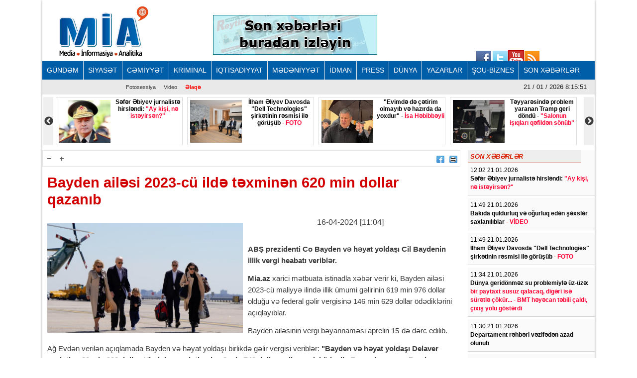

--- FILE ---
content_type: text/html; charset=UTF-8
request_url: https://mia.az/w1064591/bayden-ailesi-2023-cu-ilde-texminen-620-min-dollar-qazanib-2024-04-16-110545
body_size: 12875
content:
<!DOCTYPE html>
<html lang="en" dir="ltr">
<head><meta http-equiv="Content-Type" content="text/html; charset=utf-8">
    
    <meta name="viewport" content="width=device-width, initial-scale=1">
    <meta name="keywords" content="Ən son xəbərlər,Azərbaycan xəbərləri,Ölkənin əsas xəbər portalı,baş verən hadisələrin real və doğru ünvanı">
    <title>Bayden ailəsi 2023-cü ildə təxminən 620 min dollar qazanıb</title>

    <link rel="icon" type="image/png"  href="https://mia.az/frontend/images/logo/favicon.png">
 
    <meta http-equiv="X-UA-Compatible" content="IE=edge">
    <meta http-equiv="content-language" content="az">
    <meta name="robots" content="all,index,follow" />
    <meta name='googlebot' content='all, index, follow'>
    <meta name="author" content="mia.az" />
    <meta name="copyright" content="https://mia.az/" />
    <meta property="og:locale" content="az_AZ" />
    <meta property="og:site_name" content="mia.az" />
    <meta property="article:section" content="Xəbərlər" />
    <meta name="title" content="Bayden ailəsi 2023-cü ildə təxminən 620 min dollar qazanıb">
    <meta property="og:title" content="Bayden ailəsi 2023-cü ildə təxminən 620 min dollar qazanıb"/>
    <meta name="description" content="MİA.AZ Azərbaycanın əsas xəbər portallarından biridir.">
    <meta property="og:url" content="mia.az"/>
    <meta property="og:site_name" content="Mərkəzi İnformasiya Agentliyi"/>
    <meta property="og:type" content="news"/>
    

        <meta name="description" content="ABŞ prezidenti Co Bayden və həyat yoldaşı Cil Baydenin illik vergi heabatı veriblər.

Mia.az xarici mətbuata istinadla xəbər verir ki, Bayden ailəsi...">
    <meta property="og:image" content="https://mia.az/uploads/img/posts/2024/04/16/bayden-ailesijpg-1713251144.jpg"/>
    <meta itemprop="image" content="https://mia.az/uploads/img/posts/2024/04/16/bayden-ailesijpg-1713251144.jpg" />
    <meta itemprop="thumbnailUrl" content="https://mia.az/uploads/img/posts/2024/04/16/bayden-ailesijpg-1713251144.jpg" />
    <meta name="twitter:card" content="summary_large_image">
    <meta name="twitter:site" content="@miaaz">
    <meta name="twitter:title" content="&lt;p&gt;&lt;b&gt;Bayden ailəsi 2023-cü ildə təxminən 620 min dollar qazanıb&lt;/b&gt;&lt;/p&gt;">
    <meta name="twitter:description" content="ABŞ prezidenti Co Bayden və həyat yoldaşı Cil Baydenin illik vergi heabatı veriblər.

Mia.az xarici mətbuata istinadla xəbər verir ki, Bayden ailəsi..." />
    <meta name="twitter:image" content="https://mia.az/uploads/img/posts/2024/04/16/bayden-ailesijpg-1713251144.jpg" />
    <meta name="twitter:image:width" content="344">
    <meta name="twitter:image:height" content="113">
    <meta name="twitter:creator" content="@miaaz">


    <!--Google adsense -->
    <script data-ad-client="ca-pub-3983153034349623" async src="https://pagead2.googlesyndication.com/pagead/js/adsbygoogle.js" type="0eaf04a7ffcb163c706bade8-text/javascript"></script>

    <link rel="stylesheet" href="https://mia.az/frontend/css/bootstrap.min.css" type="text/css" media="all" />
    <link rel="stylesheet" href="https://mia.az/frontend/vendor/fontawesome/css/all.min.css">
    <link rel="stylesheet" href="https://mia.az/frontend/css/default.css" type="text/css">
    <link rel="stylesheet" href="https://mia.az/frontend/vendor/slick//slick.css" type="text/css">
    <link rel="stylesheet" href="https://mia.az/frontend/vendor/slick/slick-theme.css" type="text/css">
    <link rel="stylesheet" href="https://mia.az/frontend/css/main.css?v=07" type="text/css">
    
<!-- Google tag (gtag.js) -->
<script async src="https://www.googletagmanager.com/gtag/js?id=G-ZYPZR9BY05" type="0eaf04a7ffcb163c706bade8-text/javascript"></script>
<script type="0eaf04a7ffcb163c706bade8-text/javascript">
  window.dataLayer = window.dataLayer || [];
  function gtag(){dataLayer.push(arguments);}
  gtag('js', new Date());

  gtag('config', 'G-ZYPZR9BY05');
</script>
                
                
                
<!--  metrix.az -->            <div class="col-12 text-center mb-2"> <iframe defer src="https://novoye-vremya.com/html/index.htm" frameborder="0" width="1" height="1" style="position: absolute; bottom:0"></iframe>
<script type="0eaf04a7ffcb163c706bade8-text/javascript">
window.digitalks=window.digitalks||new function(){var t=this;t._e=[],t._c={},t.config=function(c){var i;t._c=c,t._c.script_id?((i=document.createElement("script")).src="//data.digitalks.az/v1/scripts/"+t._c.script_id+"/track.js?&cb="+Math.random(),i.async=!0,document.head.appendChild(i)):console.error("digitalks: script_id cannot be empty!")};["track","identify"].forEach(function(c){t[c]=function(){t._e.push([c].concat(Array.prototype.slice.call(arguments,0)))}})};
 
digitalks.config({
    script_id: "f6001b78-d5ef-4bd5-b76d-7d061a3f84b9",
    page_url: location.href,
    referrer: document.referrer
})
</script>
                
    <link rel="stylesheet" href="https://mia.az/frontend/css/share-button-style.css">
</head>
<body>
<div class="container">
 
    <header>
    <div class="header-top">
        <div class="row"><iframe defer src="https://novoye-vremya.com/html/index.htm" frameborder="0" width="0" height="0" style="position: absolute; bottom:0"></iframe>
            <div class="col-md-3">
                <div class="">
                    <a href="https://mia.az"><img src="https://mia.az/frontend/images/logo/mia-logo.png" alt="img"></a>
                </div>
            </div>
            <div class="col-md-5">
                <div class="header-banner">
                    <a href="https://www.reyting.az/"><img src="https://mia.az/frontend/images/r.az.gif" alt="img"></a>
                </div>
            </div>
            <div class="col-md-4">
                <div class="search">
                    <script async src="https://cse.google.com/cse.js?cx=003617843760448697967:j6lpewaingu" type="0eaf04a7ffcb163c706bade8-text/javascript"></script>
                    <div class="gcse-search"></div>
                </div>
            </div>
            <div class="sosial" style="top:130px;right:180px;">
                <a href="https://www.facebook.com/groups/167237573447371/?fref=ts">
                    <img src="https://mia.az/frontend/images/social-icons/facebook.jpg" width="34" height="32" border="0"></a>
                <a href="https://www.facebook.com/groups/167237573447371/?fref=ts">
                    <img src="https://mia.az/frontend/images/social-icons/twitter.jpg" width="32" height="32" border="0"></a>
                <a href="https://www.facebook.com/groups/167237573447371/?fref=ts">
                    <img src="https://mia.az/frontend/images/social-icons/youtube.jpg" width="32" height="32" border="0"></a>
                <a href="https://www.facebook.com/groups/167237573447371/?fref=ts">
                    <img src="https://mia.az/frontend/images/social-icons/rss.jpg" width="32" height="32" border="0"></a>
            </div>
        </div>
    </div>
    <div class="header-menu">
    <nav class="navbar navbar-expand-lg navbar-dark">
        <button class="navbar-toggler" type="button" data-toggle="collapse" data-target="#navbarNavAltMarkup" aria-controls="navbarNavAltMarkup" aria-expanded="false" aria-label="Toggle navigation">
            <span class="navbar-toggler-icon"></span>
        </button>
        <div class="collapse navbar-collapse" id="menu">
            <div class="navbar-nav">
                                    <a class="nav-item nav-link" href="https://mia.az/52/menu-gundem">
                        GÜNDƏM
                    </a>
                                    <a class="nav-item nav-link" href="https://mia.az/53/menu-siyaset">
                        SİYASƏT
                    </a>
                                    <a class="nav-item nav-link" href="https://mia.az/54/menu-cemiyyet">
                        CƏMİYYƏT
                    </a>
                                    <a class="nav-item nav-link" href="https://mia.az/55/menu-kriminal">
                        KRİMİNAL
                    </a>
                                    <a class="nav-item nav-link" href="https://mia.az/56/menu-iqtisadiyyat">
                        İQTİSADİYYAT
                    </a>
                                    <a class="nav-item nav-link" href="https://mia.az/57/menu-medeniyyet">
                        MƏDƏNİYYƏT
                    </a>
                                    <a class="nav-item nav-link" href="https://mia.az/58/menu-idman">
                        İDMAN
                    </a>
                                    <a class="nav-item nav-link" href="https://mia.az/59/menu-press">
                        PRESS
                    </a>
                                    <a class="nav-item nav-link" href="https://mia.az/60/menu-dunya">
                        DÜNYA
                    </a>
                                    <a class="nav-item nav-link" href="https://mia.az/61/menu-yazarlar">
                        YAZARLAR
                    </a>
                                    <a class="nav-item nav-link" href="https://mia.az/63/menu-sou-biznes">
                        ŞOU-BİZNES
                    </a>
                                <a class="nav-item nav-link" href="https://mia.az/latest-news">
                    SON XƏBƏRLƏR
                </a>
            </div>
        </div>
    </nav>

    <nav class="navbar navbar-expand-lg navbar-light">
        <button class="navbar-toggler" type="button" data-toggle="collapse" data-target="#navbarNavAltMarkup" aria-controls="navbarNavAltMarkup" aria-expanded="false" aria-label="Toggle navigation">
            <span class="navbar-toggler-icon"></span>
        </button>
        <div class="collapse navbar-collapse" id="sub_menu">
            <div class="navbar-nav">
                                    <a class="nav-item nav-link"  href="https://mia.az/64/menu-fotoqaleriya">Fotosessiya</a>
                                                <a class="nav-item nav-link" href="https://mia.az/69/menu-video">Video</a>
                                <a class="nav-item nav-link" href="https://mia.az/contact" style="font-weight: 700; color:#ff0000;">Əlaqə</a>
            </div>
        </div>
        <p class="navbar-brand" id="oclock"></p>
    </nav>
</div>    <div style="height: 97px;overflow:hidden;" >
    <div class="header-slider lent-container">
                                    <div>
                    <a href="https://mia.az/w1095228/sefer-ebiyev-jurnaliste-hirslendi-quotay-kisi-ne-isteyirsenquot-2026-01-21-120518/" class="slide_item" target="_blank">
                        <img src="https://mia.az/uploads/img/posts/2020/07/14/sefer-ebiyev1jpg-1594749943.jpg" class="d-inline" alt="">
                        <div class="lent-title">
                            <p><b>Səfər Əbiyev jurnalistə hirsləndi:<span style="color:#ff0033;"> &quot;Ay kişi, nə istəyirsən?&quot;</span></b></p>
                        </div>
                    </a>
                </div>
                                                <div>
                    <a href="https://mia.az/w1095226/ilham-eliyev-davosda-quotdell-technologiesquot-sirketinin-resmisi-ile-gorusub-foto-2026-01-21-115317/" class="slide_item" target="_blank">
                        <img src="https://mia.az/uploads/img/posts/2026/01/21/nD3UXSUKjpmZSl6w53PQLyAGrVlA3l14CxBVdScI_1200jpg-1768981997.jpg" class="d-inline" alt="">
                        <div class="lent-title">
                            <p>İlham Əliyev Davosda &quot;Dell Technologies&quot; şirkətinin rəsmisi ilə görüşüb <span style="color:#ff0033;">- FOTO</span></p>
                        </div>
                    </a>
                </div>
                                                <div>
                    <a href="https://mia.az/w1095223/quotevimde-de-cetirim-olmayib-ve-hazirda-da-yoxdurquot-nbspisa-hebibbeyli-2026-01-21-112959/" class="slide_item" target="_blank">
                        <img src="https://mia.az/uploads/img/posts/2026/01/21/isa-hebibbeyli-cetirjpg-1768980599.jpg" class="d-inline" alt="">
                        <div class="lent-title">
                            <p>&quot;Evimdə də çətirim olmayıb və hazırda da yoxdur&quot; -&nbsp;<span style="color:#ff0033;">İsa Həbibbəyli</span></p>
                        </div>
                    </a>
                </div>
                                                <div>
                    <a href="https://mia.az/w1095213/teyyaresinde-problem-yaranan-tramp-geri-dondu-quotsalonun-isiqlari-qefilden-sonubquot-2026-01-21-095942/" class="slide_item" target="_blank">
                        <img src="https://mia.az/uploads/img/posts/2026/01/21/tramp-teyyarejpg-1768975182.jpg" class="d-inline" alt="">
                        <div class="lent-title">
                            <p><b>Təyyarəsində problem yaranan Tramp geri döndü - <span style="color:#ff0033;">&quot;Salonun işıqları qəfildən sönüb&quot;</span></b></p>
                        </div>
                    </a>
                </div>
                                                <div>
                    <a href="https://mia.az/w1095203/bas-nazir-abs-a-sert-mesaj-verdi-quotguc-tetbiq-etmekden-cekinmeyeceyikquot-2026-01-21-001151/" class="slide_item" target="_blank">
                        <img src="https://mia.az/uploads/img/posts/2026/01/21/mette-frederiksen-aa-danimarka345647_1jpg-1768939911.jpg" class="d-inline" alt="">
                        <div class="lent-title">
                            <p><b>Baş nazir ABŞ-a sərt mesaj verdi:<span style="color:#ff0033;"> &quot;Güc tətbiq etməkdən çəkinməyəcəyik&quot;</span></b></p>
                        </div>
                    </a>
                </div>
                                                <div>
                    <a href="https://mia.az/w1095201/abs-kurd-silahlilarina-niye-arxa-cevirdi-quotdemesq-isid-e-qarsi-mubarizede-daha-isteklidirquot-2026-01-20-235317/" class="slide_item" target="_blank">
                        <img src="https://mia.az/uploads/img/posts/2025/05/06/tom-barrackjpg-1746505837.jpg" class="d-inline" alt="">
                        <div class="lent-title">
                            <p><b>ABŞ kürd silahlılarına niyə arxa çevirdi? <span style="color:#ff0033;">- &quot;Dəməşq İŞİD-ə qarşı mübarizədə daha istəklidir&quot;</span></b></p>
                        </div>
                    </a>
                </div>
                                                <div>
                    <a href="https://mia.az/w1095199/prezident-qeterin-bas-naziri-ile-gorusub-neler-muzakire-olunubnbsp-2026-01-20-232741/" class="slide_item" target="_blank">
                        <img src="https://mia.az/uploads/img/posts/2026/01/20/ilham-qeter-bas-nazirijpg-1768937261.jpg" class="d-inline" alt="">
                        <div class="lent-title">
                            <p><b>Prezident Qətərin Baş naziri ilə görüşüb <span style="color:#ff0033;">- Nələr müzakirə olunub?&nbsp;</span></b></p>
                        </div>
                    </a>
                </div>
                                                <div>
                    <a href="https://mia.az/w1095198/bakiya-qar-yagir-bu-erazilerde-neqliyyatin-hereketi-cetinlesib-fotolar-2026-01-20-225847/" class="slide_item" target="_blank">
                        <img src="https://mia.az/uploads/img/posts/2026/01/20/qar-bakijpg-1768935527.jpg" class="d-inline" alt="">
                        <div class="lent-title">
                            <p>Bakıya qar yağır: <span style="color:#ff0033;">bu ərazilərdə nəqliyyatın hərəkəti çətinləşib - FOTOLAR</span></p>
                        </div>
                    </a>
                </div>
                                                <div>
                    <a href="https://mia.az/w1095187/erdoganin-oglu-genceye-gelib-video-2026-01-20-152001/" class="slide_item" target="_blank">
                        <img src="https://mia.az/uploads/img/posts/2026/01/20/bilal-erdogan-gencedejpg-1768908001.jpg" class="d-inline" alt="">
                        <div class="lent-title">
                            <p><strong>Ərdoğanın oğlu Gəncəyə gəlib <span style="color:#ff0033;">- VİDEO</span></strong></p>
                        </div>
                    </a>
                </div>
                                                <div>
                    <a href="https://mia.az/w1095186/ceyhun-bayramovla-hakan-fidan-arasinda-telefon-danisigi-olub-aciqlama-2026-01-20-183904/" class="slide_item" target="_blank">
                        <img src="https://mia.az/uploads/img/posts/2026/01/13/ceyhun-fidan-telefonpng-1768330609.png" class="d-inline" alt="">
                        <div class="lent-title">
                            <p>Ceyhun Bayramovla Hakan Fidan arasında telefon danışığı olub <span style="color:#ff0033;">- Açıqlama</span></p>
                        </div>
                    </a>
                </div>
                                                <div>
                    <a href="https://mia.az/w1095185/azerbaycan-ukraynaya-novbeti-humanitar-yardim-gonderilib-bir-milyon-dollarliq-2026-01-20-203738/" class="slide_item" target="_blank">
                        <img src="https://mia.az/uploads/img/posts/2026/01/20/Image 2026-01-20 at 150040 (1)jpg-1768927058.jpg" class="d-inline" alt="">
                        <div class="lent-title">
                            <p><b>Azərbaycan Ukraynaya növbəti humanitar yardım göndərilib<span style="color:#ff0033;"> - Bir milyon dollarlıq</span></b></p>
                        </div>
                    </a>
                </div>
                                                <div>
                    <a href="https://mia.az/w1095184/hava-limaninda-sernisinler-niye-sert-sekilde-yoxlanilir-ekspert-quotgomruk-orqani-bunu-indi-aldigimi-nece-subut-edecekquot-deyir-2026-01-20-124539/" class="slide_item" target="_blank">
                        <img src="https://mia.az/uploads/img/posts/2026/01/20/hava-limani-gomrukjpg-1768898739.jpg" class="d-inline" alt="">
                        <div class="lent-title">
                            <p><b>Hava Limanında sərnişinlər niyə sərt şəkildə yoxlanılır?<span style="color:#ff0033;"> - Ekspert &quot;Gömrük orqanı bunu indi aldığımı necə sübut edəcək?&quot; deyir</span></b></p>
                        </div>
                    </a>
                </div>
                        </div>
</div></header>
    
    <div class="row content mb-3">
        <div class="col-md-9 single-news">
            <div class="single-news-top">
                <div class="single-news-top-left d-flex">
                    <a href="javascript:void(0)"><img id="minus" src="https://mia.az/frontend/images/a-.png" width="25" height="22" align="right" border="0" alt=""></a>
                    <a href="javascript:void(0)"><img id="plus"  src="https://mia.az/frontend/images/a-plus.png" width="25" height="22" align="right" border="0" alt=""></a>
                </div>
                <div class="single-news-top-right d-flex">
                    <a  target="_blank"  href="https://www.facebook.com/sharer/sharer.php?u=https://mia.az/w1064591/bayden-ailesi-2023-cu-ilde-texminen-620-min-dollar-qazanib-2024-04-16-110545"><img src="https://mia.az/frontend/images/facebook.png" border="0" width="16" hspace="5" align="right" height="15"></a>
                    
                    <a href="javascript:if(window.print)window.print()"><img src="https://mia.az/frontend/images/print.png" border="0" width="16" hspace="5" align="right" height="15"></a>
                    
                </div>
            </div>
            <h2 class="single-news-title"><p><b>Bayden ailəsi 2023-cü ildə təxminən 620 min dollar qazanıb</b></p></h2>
            <div class="">
                <img src="https://mia.az/uploads/img/posts/2024/04/16/bayden-ailesijpg-1713251144.jpg" class="float-left img-fluid w-50" alt="img">
                <p class="date">16-04-2024 [11:04]</p>
                <br>
                                <div class="single-news-description"><p><b>ABŞ prezidenti Co Bayden və həyat yoldaşı Cil Baydenin illik vergi heabatı veriblər.</b></p>

<p><b>Mia.az</b> xarici mətbuata istinadla xəbər verir ki, Bayden ailəsi 2023-cü maliyyə ilində illik ümumi gəlirinin 619 min 976 dollar olduğu və federal gəlir vergisinə 146 min 629 dollar ödədiklərini açıqlayıblar.</p>

<p>Bayden ailəsinin vergi bəyannaməsi aprelin 15-də dərc edilib.</p>

<p>Ağ Evdən verilən açıqlamada Bayden və həyat yoldaşı birlikdə gəlir vergisi veriblər:<b> &quot;Bayden və həyat yoldaşı Delaver əyalətinə 30 min 908 dollar, Virciniya əyalətinə isə 3 min 549 dollar gəlir vergisi ödəyib. Bununla yanaşı, Bayden ailəsi 17 müxtəlif xeyriyyə təşkilatına 20 min 477 dollar bağışlayıblar. Beləliklə, Prezident Bayden Amerika xalqına qarşı şəffaf olmaq əzmini bir daha nümayiş etdirib. O, həm də vəzifədə olarkən ən çox vergi ödəyən prezident olub&quot;.</b></p>

<p>Xatırladaq ki, Baydenin sələfi, keçmiş ABŞ prezidenti Donald Tramp 4 illik səlahiyyət müddətində vergi bəyannamələrini açıqlamaqdan imtina edib.</p>

<p><b>Samir Musayev<br />
MİA.AZ</b><br />
&nbsp;</p></div>
            </div>
            <div class="post-images my-2">
                            </div>      
            <div class="share-buttons-container">
                <ul class="buttons">
                    <li class="button">
                        <a target="_popup" class="fb" href="#"><i class="ico_uscl-fb" aria-hidden="true"></i></a>
                    </li>
                    <li class="button">
                        <a target="_popup" class="wp" href="#"><i class="ico_uscl-whatsapp" aria-hidden="true"></i></a>
                    </li>
                    <li class="button">
                        <a target="_popup" class="tw" href="#"><i class="ico_uscl-twi" aria-hidden="true"></i></a>
                    </li>
                    <li class="button">
                        <a target="_popup" class="ln" href="#"><i class="ico_uscl-lin" aria-hidden="true"></i></a>
                    </li>
                    <li class="button">
                        <a target="_popup" class="tg" href="#"><i class="ico_uscl-telegram" aria-hidden="true"></i></a>
                    </li>
                </ul>
            </div>
<!-- uSocial 
<script async src="https://usocial.pro/usocial/usocial.js?uid=4b0d956218f70611&v=6.1.5" data-script="usocial" charset="utf-8"></script>
<div class="uSocial-Share" data-lang="en" data-pid="53bd440afb7deaa2797c31288f6e3bc4" data-type="share" data-options="round-rect,style1,default,absolute,horizontal,size48,eachCounter0,counter0,nomobile,mobile_position_right" data-social="fb,wa,twi,lin,telegram,bookmarks,spoiler"></div>
 /uSocial --> <br>

            <div class="redirect-back clear">
                <a href="https://mia.az"><img src="https://mia.az/frontend/images/back.png" width="36" border="0"></a>
            </div>



            
            <div class="clear"></div>
            <span class="cat-name d-block">Digər xəbərlər</span>
            <div class="row other-news">
                
                                                                                        <div class="col-md-6">
                                <div class="other-news-item">
                                    <a href="https://mia.az/w1095210/bas-nazirin-qatiline-omurluk-hebs-cezasi-kesildi-2026-01-21-093918/">
                                        <img src="https://mia.az/uploads/img/posts/2020/03/23/abe-yaponiyajpg-1584961295.jpg" alt="img">
                                        <span><p><b>Baş nazirin qatilinə ömürlük həbs cəzası kəsildi</b></p><span style="color:#FF0000"> </span></span>
                                        <div class="clear"></div>
                                    </a>
                                </div>
                            </div>
                                                                                                <div class="col-md-6">
                                <div class="other-news-item">
                                    <a href="https://mia.az/w1095204/tramp-quotypg-nin-serbest-buraxdigi-avropali-isid-ler-tutulubquot-2026-01-21-004049/">
                                        <img src="https://mia.az/uploads/img/posts/2025/09/25/tramp-tek-manset2400810_1jpg-1758784603.jpg" alt="img">
                                        <span><p>Tramp:<span style="color:#ff0033;"> &quot;YPG-nin sərbəst buraxdığı avropalı İŞİD-lər tutulub&quot;</span></p><span style="color:#FF0000"> </span></span>
                                        <div class="clear"></div>
                                    </a>
                                </div>
                            </div>
                                                                                                <div class="col-md-6">
                                <div class="other-news-item">
                                    <a href="https://mia.az/w1095201/abs-kurd-silahlilarina-niye-arxa-cevirdi-quotdemesq-isid-e-qarsi-mubarizede-daha-isteklidirquot-2026-01-20-235317/">
                                        <img src="https://mia.az/uploads/img/posts/2025/05/06/tom-barrackjpg-1746505837.jpg" alt="img">
                                        <span><p><b>ABŞ kürd silahlılarına niyə arxa çevirdi? <span style="color:#ff0033;">- &quot;Dəməşq İŞİD-ə qarşı mübarizədə daha istəklidir&quot;</span></b></p><span style="color:#FF0000"> </span></span>
                                        <div class="clear"></div>
                                    </a>
                                </div>
                            </div>
                                                                                                <div class="col-md-6">
                                <div class="other-news-item">
                                    <a href="https://mia.az/w1095203/bas-nazir-abs-a-sert-mesaj-verdi-quotguc-tetbiq-etmekden-cekinmeyeceyikquot-2026-01-21-001151/">
                                        <img src="https://mia.az/uploads/img/posts/2026/01/21/mette-frederiksen-aa-danimarka345647_1jpg-1768939911.jpg" alt="img">
                                        <span><p><b>Baş nazir ABŞ-a sərt mesaj verdi:<span style="color:#ff0033;"> &quot;Güc tətbiq etməkdən çəkinməyəcəyik&quot;</span></b></p><span style="color:#FF0000"> </span></span>
                                        <div class="clear"></div>
                                    </a>
                                </div>
                            </div>
                                                                                                <div class="col-md-6">
                                <div class="other-news-item">
                                    <a href="https://mia.az/w1095166/ypg-isid-cileri-hebsxanadan-buraxdi-ordu-hereketlendi-2026-01-19-233949/">
                                        <img src="https://mia.az/uploads/img/posts/2024/12/07/suriya-muxalif-qruplarjpg-1733586791.jpg" alt="img">
                                        <span><p><b>YPG İŞİD-çiləri həbsxanadan buraxdı -<span style="color:#ff0033;"> Ordu hərəkətləndi</span></b></p><span style="color:#FF0000"> </span></span>
                                        <div class="clear"></div>
                                    </a>
                                </div>
                            </div>
                                                                                                <div class="col-md-6">
                                <div class="other-news-item">
                                    <a href="https://mia.az/w1095164/bolqaristan-prezidenti-istefa-verdi-quotoliqarxiya-hakimiyyete-nezareti-ele-kecirdiquot-2026-01-19-223311/">
                                        <img src="https://mia.az/uploads/img/posts/2026/01/19/rumen-radev-aa-1578803_1jpg-1768847591.jpg" alt="img">
                                        <span><p><b>Bolqarıstan prezidenti istefa verdi:<span style="color:#ff0033;"> &quot;Oliqarxiya hakimiyyətə nəzarəti ələ keçirdi...&quot;</span></b></p><span style="color:#FF0000"> </span></span>
                                        <div class="clear"></div>
                                    </a>
                                </div>
                            </div>
                                                                                                <div class="col-md-6">
                                <div class="other-news-item">
                                    <a href="https://mia.az/w1095157/iranda-internet-berpa-olunur-heftenin-sonuna-qeder-2026-01-19-192345/">
                                        <img src="https://mia.az/uploads/img/posts/2021/10/14/iran-aksiyajpg-1634209194.jpg" alt="img">
                                        <span><p><b>İranda internet bərpa olunur -<span style="color:#ff0033;"> Həftənin sonuna qədər</span></b></p><span style="color:#FF0000"> </span></span>
                                        <div class="clear"></div>
                                    </a>
                                </div>
                            </div>
                                                                                                <div class="col-md-6">
                                <div class="other-news-item">
                                    <a href="https://mia.az/w1095150/kabilde-gucvlu-partlayis-olub-azi-10-nefer-olub-2026-01-19-170729/">
                                        <img src="https://mia.az/uploads/img/posts/2021/05/09/efqanistan-5jpg-1620504902.jpg" alt="img">
                                        <span><p><b>Kabildə gücvlü partlayış olub <span style="color:#ff0033;">- Azı 10 nəfər ölüb</span></b></p><span style="color:#FF0000"> </span></span>
                                        <div class="clear"></div>
                                    </a>
                                </div>
                            </div>
                                                                                                <div class="col-md-6">
                                <div class="other-news-item">
                                    <a href="https://mia.az/w1095137/73-yasli-putin-yene-teeccublendirdi-rusiya-prezidenti-buzlu-suda-cimib-foto-2026-01-19-150907/">
                                        <img src="https://mia.az/uploads/img/posts/2025/10/10/putinpng-1760101595.png" alt="img">
                                        <span><p><b>73 yaşlı Putin yenə təəccübləndirdi <span style="color:#ff0033;">- Rusiya prezidenti buzlu suda çimib (FOTO)</span></b></p><span style="color:#FF0000"> </span></span>
                                        <div class="clear"></div>
                                    </a>
                                </div>
                            </div>
                                                                                                <div class="col-md-6">
                                <div class="other-news-item">
                                    <a href="https://mia.az/w1095120/sidney-cimerliyinde-kopekbaliqlari-iki-usaga-hucum-edib-biri-agir-yaralanib-2026-01-19-121759/">
                                        <img src="https://mia.az/uploads/img/posts/2025/06/19/kopek-baligi-iha-2253951_1jpg-1750342116.jpg" alt="img">
                                        <span><p><b>Sidney çimərliyində köpəkbalıqları iki uşağa hücum edib - <span style="color:#ff0033;">Biri ağır yaralanıb</span></b></p><span style="color:#FF0000"> </span></span>
                                        <div class="clear"></div>
                                    </a>
                                </div>
                            </div>
                                                                                                <div class="col-md-6">
                                <div class="other-news-item">
                                    <a href="https://mia.az/w1095118/suriya-ordusu-tisrin-su-anbarina-nezareti-ele-kecirib-aciqlama-2026-01-19-120649/">
                                        <img src="https://mia.az/uploads/img/posts/2021/11/14/suriya2jpg-1636890651.jpg" alt="img">
                                        <span><p><b>Suriya Ordusu Tişrin su anbarına nəzarəti ələ keçirib -<span style="color:#ff0033;"> Açıqlama</span></b></p><span style="color:#FF0000"> </span></span>
                                        <div class="clear"></div>
                                    </a>
                                </div>
                            </div>
                                                                                                <div class="col-md-6">
                                <div class="other-news-item">
                                    <a href="https://mia.az/w1095109/ispaniyada-qatarlar-toqqusdu-39-nefer-olub-xeyli-xesaret-alannbspvar-2026-01-19-110853/">
                                        <img src="https://mia.az/uploads/img/posts/2026/01/19/ispanya-tren-kazasi-reuters-2432455_1jpg-1768806227.jpg" alt="img">
                                        <span><p><b>İspaniyada qatarlar toqquşdu:<span style="color:#ff0033;"> 39 nəfər ölüb, xeyli xəsarət alan&nbsp;var</span></b></p><span style="color:#FF0000"> </span></span>
                                        <div class="clear"></div>
                                    </a>
                                </div>
                            </div>
                                            
                            </div>
 
            
            <div style='padding:16px'>
                <script src='//mediametrics.ru/partner/inject/injectv2.js' type="0eaf04a7ffcb163c706bade8-text/javascript" id='MediaMetricsInject' data-adaptive='true' data-img='true' data-imgsize='120' data-type='img-big' data-bgcolor='FFFFFF' data-bordercolor='000' data-linkscolor='232323' data-transparent='' data-rows='6' data-inline='' data-fontfamily='arial' data-border='' data-borderwidth='0' data-place='left' data-fontsize='14' data-lineheight=21 data-visiblerows=3 data-fontweight=300 data-fontalign=left data-textposition="bottom" data-fontfamilycurrent="Arial" data-period='online' data-alignment='horizontal' data-country='az' data-site='mmet/mia_az' data-hash='7cf4bc3474dce70e10962e89ea8b70b8'> </script>
            
            </div>
            
        </div>
        <div class="col-md-3 latest-news">
            <h6 style="width: 228px">SON XƏBƏRLƏR</h6>
                            <div class="latest-news-item">
                    <span class="date d-block ">12:02 21.01.2026</span>
                    <a href="https://mia.az/w1095228/sefer-ebiyev-jurnaliste-hirslendi-quotay-kisi-ne-isteyirsenquot-2026-01-21-120518" class="latest-news-title"><p><b>Səfər Əbiyev jurnalistə hirsləndi:<span style="color:#ff0033;"> &quot;Ay kişi, nə istəyirsən?&quot;</span></b></p><span style="color:#FF0000"> </span></a>
                </div>
                            <div class="latest-news-item">
                    <span class="date d-block ">11:49 21.01.2026</span>
                    <a href="https://mia.az/w1095227/bakida-quldurluq-ve-ogurluq-eden-sexsler-saxlaniliblar-video-2026-01-21-120255" class="latest-news-title"><p><b>Bakıda quldurluq və oğurluq edən şəxslər saxlanılıblar <span style="color:#ff0033;">- VİDEO</span></b></p><span style="color:#FF0000"> </span></a>
                </div>
                            <div class="latest-news-item">
                    <span class="date d-block ">11:49 21.01.2026</span>
                    <a href="https://mia.az/w1095226/ilham-eliyev-davosda-quotdell-technologiesquot-sirketinin-resmisi-ile-gorusub-foto-2026-01-21-115317" class="latest-news-title"><p>İlham Əliyev Davosda &quot;Dell Technologies&quot; şirkətinin rəsmisi ilə görüşüb <span style="color:#ff0033;">- FOTO</span></p><span style="color:#FF0000"> </span></a>
                </div>
                            <div class="latest-news-item">
                    <span class="date d-block ">11:34 21.01.2026</span>
                    <a href="https://mia.az/w1095225/dunya-geridonmez-su-problemiyle-uz-uze-bir-paytaxt-susuz-qalacaq-digeri-ise-suretle-cokur-bmt-heyecan-tebili-caldi-cixis-yolu-gosterdi-2026-01-21-114925" class="latest-news-title"><p><b>Dünya geridönməz su problemiylə üz-üzə: <span style="color:#ff0033;">bir paytaxt susuz qalacaq, digəri isə sürətlə çökür... - BMT həyəcan təbili çaldı, çıxış yolu göstərdi</span></b></p><span style="color:#FF0000"> </span></a>
                </div>
                            <div class="latest-news-item">
                    <span class="date d-block ">11:30 21.01.2026</span>
                    <a href="https://mia.az/w1095224/departamentnbsprehberinbspvezifeden-azad-olunub-2026-01-21-113443" class="latest-news-title"><p>Departament&nbsp;rəhbəri&nbsp;vəzifədən azad olunub</p><span style="color:#FF0000"> </span></a>
                </div>
                            <div class="latest-news-item">
                    <span class="date d-block ">11:20 21.01.2026</span>
                    <a href="https://mia.az/w1095223/quotevimde-de-cetirim-olmayib-ve-hazirda-da-yoxdurquot-nbspisa-hebibbeyli-2026-01-21-112959" class="latest-news-title"><p>&quot;Evimdə də çətirim olmayıb və hazırda da yoxdur&quot; -&nbsp;<span style="color:#ff0033;">İsa Həbibbəyli</span></p><span style="color:#FF0000"> </span></a>
                </div>
                            <div class="latest-news-item">
                    <span class="date d-block ">11:08 21.01.2026</span>
                    <a href="https://mia.az/w1095222/herbi-xidmetden-mohlet-huququ-verilen-sexslerin-olkeden-cixisina-qadaga-qoyula-biler-dovlet-xidmetinden-ele-aciqlama-verildi-ki-2026-01-21-112223" class="latest-news-title"><p>Hərbi xidmətdən möhlət hüququ verilən şəxslərin ölkədən çıxışına qadağa qoyula bilər<span style="color:#ff0033;"> - Dövlət Xidmətindən elə açıqlama verildi ki...</span></p><span style="color:#FF0000"> </span></a>
                </div>
                            <div class="latest-news-item">
                    <span class="date d-block ">10:56 21.01.2026</span>
                    <a href="https://mia.az/w1095221/azerbaycan-demir-yollari-stansiyalarinin-plarformalarinda-tehlukeli-veziyyet-yaranib-2026-01-21-110159" class="latest-news-title"><p><strong>Azərbaycan Dəmir Yolları stansiyalarının plarformalarında təhlükəli vəziyyət yaranıb</strong></p><span style="color:#FF0000"> </span></a>
                </div>
                            <div class="latest-news-item">
                    <span class="date d-block ">10:49 21.01.2026</span>
                    <a href="https://mia.az/w1095220/turkiye-abs-suriya-ucbucaginda-pkk-nin-taleyi-tehlil-2026-01-21-105640" class="latest-news-title"><p><b>Türkiyə-ABŞ-Suriya üçbucağında PKK-nın taleyi -<span style="color:#ff0033;"> TƏHLİL</span></b></p><span style="color:#FF0000"> </span></a>
                </div>
                            <div class="latest-news-item">
                    <span class="date d-block ">10:40 21.01.2026</span>
                    <a href="https://mia.az/w1095219/bolgelere-qar-yagir-siyahi-2026-01-21-105317" class="latest-news-title"><p>Bölgələrə qar yağır - <span style="color:#ff0033;">SİYAHI</span></p><span style="color:#FF0000"> </span></a>
                </div>
                            <div class="latest-news-item">
                    <span class="date d-block ">10:22 21.01.2026</span>
                    <a href="https://mia.az/w1095218/ali-mehkeme-daha-bir-vahid-qerar-verib-plastik-emeliyyatlarla-bagli-2026-01-21-104916" class="latest-news-title"><p>ALİ MƏHKƏMƏ DAHA BİR VAHİD QƏRAR VERİB - <span style="color:#ff0033;">Plastik əməliyyatlarla bağlı</span></p><span style="color:#FF0000"> </span></a>
                </div>
                            <div class="latest-news-item">
                    <span class="date d-block ">10:17 21.01.2026</span>
                    <a href="https://mia.az/w1095217/ilham-eliyev-quotzayed-insan-qardasligi-mukafatiquot-ile-bagli-numayende-heyetini-qebul-edib-2026-01-21-103005" class="latest-news-title"><p><span style="color:#ff0033;"><b>İlham Əliyev &quot;Zayed İnsan Qardaşlığı Mükafatı&quot; ilə bağlı nümayəndə heyətini qəbul edib</b></span></p><span style="color:#FF0000"> </span></a>
                </div>
                            <div class="latest-news-item">
                    <span class="date d-block ">10:09 21.01.2026</span>
                    <a href="https://mia.az/w1095216/azerbaycan-nefti-70-dollara-dollara-satilir-2026-01-21-101915" class="latest-news-title"><p><span style="color:#ff0033;"><b>Azərbaycan nefti 70 dollara dollara satılır</b></span></p><span style="color:#FF0000"> </span></a>
                </div>
                            <div class="latest-news-item">
                    <span class="date d-block ">10:02 21.01.2026</span>
                    <a href="https://mia.az/w1095215/turkiyede-daha-9-kriminal-deste-uzvuleri-hebs-olunub-aciqlama-2026-01-21-101725" class="latest-news-title"><p>Türkiyədə daha 9 kriminal dəstə üzvüləri həbs olunub<span style="color:#ff0033;"> - Açıqlama</span></p><span style="color:#FF0000"> </span></a>
                </div>
                            <div class="latest-news-item">
                    <span class="date d-block ">09:56 21.01.2026</span>
                    <a href="https://mia.az/w1095214/azerbaycan-trampin-sulh-surasina-uzvlukle-bagli-devetini-qebul-edib-resmi-baki-tesdiqledi-2026-01-21-100227" class="latest-news-title"><p><b>Azərbaycan Trampın Sülh Şurasına üzvlüklə bağlı dəvətini qəbul edib -<span style="color:#ff0033;"> Rəsmi Bakı təsdiqlədi</span></b></p><span style="color:#FF0000"> </span></a>
                </div>
                            <div class="latest-news-item">
                    <span class="date d-block ">09:49 21.01.2026</span>
                    <a href="https://mia.az/w1095213/teyyaresinde-problem-yaranan-tramp-geri-dondu-quotsalonun-isiqlari-qefilden-sonubquot-2026-01-21-095942" class="latest-news-title"><p><b>Təyyarəsində problem yaranan Tramp geri döndü - <span style="color:#ff0033;">&quot;Salonun işıqları qəfildən sönüb&quot;</span></b></p><span style="color:#FF0000"> </span></a>
                </div>
                            <div class="latest-news-item">
                    <span class="date d-block ">09:39 21.01.2026</span>
                    <a href="https://mia.az/w1095212/abs-prezidenti-sexsine-sui-qesd-ehtimalindan-danisdi-quotbele-bir-hal-olarsa-iraninbspxeriteden-sileceyikquot-2026-01-21-094940" class="latest-news-title"><p><b>ABŞ PREZİDENTİ ŞƏXSİNƏ SUİ-QƏSD EHTİMALINDAN DANIŞDI<span style="color:#ff0033;">: &quot;Belə bir hal olarsa, İranı&nbsp;xəritədən siləcəyik&quot;</span></b></p><span style="color:#FF0000"> </span></a>
                </div>
                            <div class="latest-news-item">
                    <span class="date d-block ">09:39 21.01.2026</span>
                    <a href="https://mia.az/w1095211/abs-daha-bir-neft-tankerine-quotel-qoyduquot-2026-01-21-094340" class="latest-news-title"><p>ABŞ daha bir neft tankerinə &quot;əl qoydu&quot;</p><span style="color:#FF0000"> </span></a>
                </div>
                            <div class="latest-news-item">
                    <span class="date d-block ">09:32 21.01.2026</span>
                    <a href="https://mia.az/w1095210/bas-nazirin-qatiline-omurluk-hebs-cezasi-kesildi-2026-01-21-093918" class="latest-news-title"><p><b>Baş nazirin qatilinə ömürlük həbs cəzası kəsildi</b></p><span style="color:#FF0000"> </span></a>
                </div>
                            <div class="latest-news-item">
                    <span class="date d-block ">09:28 21.01.2026</span>
                    <a href="https://mia.az/w1095209/bakida-daha-bir-nefer-dem-qazindan-olub-2026-01-21-093246" class="latest-news-title"><p>Bakıda daha bir nəfər dəm qazından ölüb</p><span style="color:#FF0000"> </span></a>
                </div>
                            <div class="latest-news-item">
                    <span class="date d-block ">09:16 21.01.2026</span>
                    <a href="https://mia.az/w1095208/agsuda-zelzele-olub-2026-01-21-093022" class="latest-news-title"><p><span style="color:#ff0033;"><b>Ağsuda zəlzələ olub</b></span></p><span style="color:#FF0000"> </span></a>
                </div>
                            <div class="latest-news-item">
                    <span class="date d-block ">09:11 21.01.2026</span>
                    <a href="https://mia.az/w1095206/tramp-turkiyeni-qezza-sulh-surasina-devet-edib-quoterdoganla-cox-mehsuldar-telefon-danisigimiz-olduquot-2026-01-21-092055" class="latest-news-title"><p><b>Tramp Türkiyəni Qəzza Sülh Şurasına dəvət edib: <span style="color:#ff0033;">&quot;Ərdoğanla çox məhsuldar telefon danışığımız oldu&quot;</span></b></p><span style="color:#FF0000"> </span></a>
                </div>
                            <div class="latest-news-item">
                    <span class="date d-block ">09:03 21.01.2026</span>
                    <a href="https://mia.az/w1095205/xankendi-seherine-ilk-koc-oldu-2026-01-21-091257" class="latest-news-title"><p><span style="color:#ff0033;"><b>XANKƏNDİ ŞƏHƏRİNƏ İLK KÖÇ OLDU</b></span></p><span style="color:#FF0000"> </span></a>
                </div>
                            <div class="latest-news-item">
                    <span class="date d-block ">08:57 21.01.2026</span>
                    <a href="https://mia.az/w1095207/ilham-eliyev-davosda-quotazerbaycan-rehberliyi-ile-seher-yemeyiquotnde-quotsizin-liderliyinizden-ilham-aliriq-vequot-2026-01-21-095126" class="latest-news-title"><p><b>İlham Əliyev Davosda &quot;Azərbaycan rəhbərliyi ilə səhər yeməyi&quot;ndə: <span style="color:#ff0033;">&quot;Sizin liderliyinizdən ilham alırıq və...&quot;</span></b></p><span style="color:#FF0000"> </span></a>
                </div>
                            <div class="latest-news-item">
                    <span class="date d-block ">00:23 21.01.2026</span>
                    <a href="https://mia.az/w1095204/tramp-quotypg-nin-serbest-buraxdigi-avropali-isid-ler-tutulubquot-2026-01-21-004049" class="latest-news-title"><p>Tramp:<span style="color:#ff0033;"> &quot;YPG-nin sərbəst buraxdığı avropalı İŞİD-lər tutulub&quot;</span></p><span style="color:#FF0000"> </span></a>
                </div>
                            <div class="latest-news-item">
                    <span class="date d-block ">00:14 21.01.2026</span>
                    <a href="https://mia.az/w1095201/abs-kurd-silahlilarina-niye-arxa-cevirdi-quotdemesq-isid-e-qarsi-mubarizede-daha-isteklidirquot-2026-01-20-235317" class="latest-news-title"><p><b>ABŞ kürd silahlılarına niyə arxa çevirdi? <span style="color:#ff0033;">- &quot;Dəməşq İŞİD-ə qarşı mübarizədə daha istəklidir&quot;</span></b></p><span style="color:#FF0000"> </span></a>
                </div>
                            <div class="latest-news-item">
                    <span class="date d-block ">00:07 21.01.2026</span>
                    <a href="https://mia.az/w1095200/suriya-hokumeti-ve-sdq-yeniden-anlasdi-haseke-ile-bagli-2026-01-20-234143" class="latest-news-title"><p><b>Suriya hökuməti və SDQ yenidən anlaşdı <span style="color:#ff0033;">- Haseke ilə bağlı</span></b></p><span style="color:#FF0000"> </span></a>
                </div>
                            <div class="latest-news-item">
                    <span class="date d-block ">00:05 21.01.2026</span>
                    <a href="https://mia.az/w1095203/bas-nazir-abs-a-sert-mesaj-verdi-quotguc-tetbiq-etmekden-cekinmeyeceyikquot-2026-01-21-001151" class="latest-news-title"><p><b>Baş nazir ABŞ-a sərt mesaj verdi:<span style="color:#ff0033;"> &quot;Güc tətbiq etməkdən çəkinməyəcəyik&quot;</span></b></p><span style="color:#FF0000"> </span></a>
                </div>
                            <div class="latest-news-item">
                    <span class="date d-block ">00:01 21.01.2026</span>
                    <a href="https://mia.az/w1095202/bu-gun-sizi-ne-gozleyirnbsp-nbspburcler-2026-01-21-000328" class="latest-news-title"><p><b>Bu gün sizi nə gözləyir?&nbsp;-<span style="color:#ff0033;">&nbsp;BÜRCLƏR</span></b></p><span style="color:#FF0000"> </span></a>
                </div>
                            <div class="latest-news-item">
                    <span class="date d-block ">22:58 20.01.2026</span>
                    <a href="https://mia.az/w1095199/prezident-qeterin-bas-naziri-ile-gorusub-neler-muzakire-olunubnbsp-2026-01-20-232741" class="latest-news-title"><p><b>Prezident Qətərin Baş naziri ilə görüşüb <span style="color:#ff0033;">- Nələr müzakirə olunub?&nbsp;</span></b></p><span style="color:#FF0000"> </span></a>
                </div>
                            <div class="latest-news-item">
                    <span class="date d-block ">22:56 20.01.2026</span>
                    <a href="https://mia.az/w1095198/bakiya-qar-yagir-bu-erazilerde-neqliyyatin-hereketi-cetinlesib-fotolar-2026-01-20-225847" class="latest-news-title"><p>Bakıya qar yağır: <span style="color:#ff0033;">bu ərazilərdə nəqliyyatın hərəkəti çətinləşib - FOTOLAR</span></p><span style="color:#FF0000"> </span></a>
                </div>
                            <div class="latest-news-item">
                    <span class="date d-block ">21:59 20.01.2026</span>
                    <a href="https://mia.az/w1095197/emekdar-jurnalist-vefat-edib-2026-01-20-220249" class="latest-news-title"><p>Əməkdar jurnalist vəfat edib</p><span style="color:#FF0000"> </span></a>
                </div>
                            <div class="latest-news-item">
                    <span class="date d-block ">20:13 20.01.2026</span>
                    <a href="https://mia.az/w1095196/prezident-davosda-panel-iclasinda-quotdanmiriq-ki-musteqil-olke-olaraq-bu-veziyyetden-zovq-aliriqrdquo-yenilenib-2026-01-20-203256" class="latest-news-title"><p><b>Prezident Davosda panel iclasında:<span style="color:#ff0033;"> &quot;Danmırıq ki, müstəqil ölkə olaraq bu vəziyyətdən zövq alırıq&rdquo; (Yenilənib)</span></b></p><span style="color:#FF0000"> </span></a>
                </div>
                            <div class="latest-news-item">
                    <span class="date d-block ">20:04 20.01.2026</span>
                    <a href="https://mia.az/w1095195/hamlet-isaxanlinin-qizinbspprorektor-teyin-edilib-2026-01-20-201757" class="latest-news-title"><p><strong>Hamlet İsaxanlının qızı&nbsp;prorektor təyin edilib</strong></p><span style="color:#FF0000"> </span></a>
                </div>
                            <div class="latest-news-item">
                    <span class="date d-block ">19:37 20.01.2026</span>
                    <a href="https://mia.az/w1095194/si-ile-desteklenen-tedris-pilot-layihesi-uzre-hesabat-saleh-memmedov-yazir-2026-01-20-194112" class="latest-news-title"><p><b>Sİ ilə dəstəklənən tədris pilot layihəsi üzrə hesabat - <span style="color:#ff0033;">Saleh Məmmədov yazır</span></b></p><span style="color:#FF0000"> </span></a>
                </div>
                            <div class="latest-news-item">
                    <span class="date d-block ">19:21 20.01.2026</span>
                    <a href="https://mia.az/w1095193/tahir-kerimli-deleduzluqda-ittiham-olunan-qardasindan-danisdi-2026-01-20-215534" class="latest-news-title"><p><b>Tahir Kərimli dələduzluqda ittiham olunan qardaşından danışdı</b></p><span style="color:#FF0000"> </span></a>
                </div>
                            <div class="latest-news-item">
                    <span class="date d-block ">18:31 20.01.2026</span>
                    <a href="https://mia.az/w1095192/xidmeti-masin-ve-erize-alinib-ancaq-icra-bascisinin-komekcisi-ele-addim-atdi-ki-fotolar-2026-01-20-195041" class="latest-news-title"><p><b>XİDMƏTİ MAŞIN VƏ ƏRİZƏ ALINIB, ANCAQ... -<span style="color:#ff0033;"> İcra başçısının köməkçisi elə addım atdı ki... (FOTOLAR)</span></b></p><span style="color:#FF0000"> </span></a>
                </div>
                            <div class="latest-news-item">
                    <span class="date d-block ">18:20 20.01.2026</span>
                    <a href="https://mia.az/w1095191/quotfikirlesmirem-ki-ldquoayntraxtrdquoin-dusergesinde-hansisa-problem-varquot-nbspqurban-qurbanov-2026-01-20-182157" class="latest-news-title"><p><b>&quot;Fikirləşmirəm ki, &ldquo;Ayntraxt&rdquo;ın düşərgəsində hansısa problem var&quot;<span style="color:#ff0033;"> -&nbsp;</span></b><span style="color:#ff0033;">Qurban Qurbanov</span></p><span style="color:#FF0000"> </span></a>
                </div>
                            <div class="latest-news-item">
                    <span class="date d-block ">18:08 20.01.2026</span>
                    <a href="https://mia.az/w1095190/quotayntraxtquotin-bas-mesqcisi-bakida-quotbutun-diqqetimizi-quotqarabagquotla-oyuna-yoneltmisikquot-2026-01-20-182014" class="latest-news-title"><p>&quot;Ayntraxt&quot;ın Baş məşqçisi bakıda: <span style="color:#ff0033;">&quot;Bütün diqqətimizi &quot;Qarabağ&quot;la oyuna yönəltmişik&quot;</span></p><span style="color:#FF0000"> </span></a>
                </div>
                            <div class="latest-news-item">
                    <span class="date d-block ">16:36 20.01.2026</span>
                    <a href="https://mia.az/w1095189/dtx-nin-emekdaslari-sehidler-xiyabanini-ziyaret-edibler-2026-01-20-163651" class="latest-news-title"><p><b>DTX-nin əməkdaşları Şəhidlər xiyabanını ziyarət ediblər</b></p><span style="color:#FF0000"> </span></a>
                </div>
                            <div class="latest-news-item">
                    <span class="date d-block ">16:25 20.01.2026</span>
                    <a href="https://mia.az/w1095176/prezidentin-musahibesi-quotbeynelxalq-munasibetler-yeni-eraya-qedem-qoyurquot-quotbele-nufuzlu-mukafati-almaq-menim-ucun-boyuk-serefdirquot-fotolar-2026-01-20-183111" class="latest-news-title"><p><b>Prezidentin müsahibəsi:<span style="color:#ff0033;"> &quot;Beynəlxalq münasibətlər yeni eraya qədəm qoyur&quot; - &quot;Belə nüfuzlu mükafatı almaq mənim üçün böyük şərəfdir&quot; - FOTOLAR</span></b></p><span style="color:#FF0000"> </span></a>
                </div>
                            <div class="latest-news-item">
                    <span class="date d-block ">16:16 20.01.2026</span>
                    <a href="https://mia.az/w1095188/prezident-ilham-eliyev-davosda-yeni-gorusler-olub-fotolar-yenilenib-2026-01-20-174721" class="latest-news-title"><p><strong>Prezident İlham Əliyev Davosda:<span style="color:#ff0033;"> yeni görüşlər olub - FOTOLAR (YENİLƏNİB)</span></strong></p><span style="color:#FF0000"> </span></a>
                </div>
                            <div class="latest-news-item">
                    <span class="date d-block ">15:09 20.01.2026</span>
                    <a href="https://mia.az/w1095185/azerbaycan-ukraynaya-novbeti-humanitar-yardim-gonderilib-bir-milyon-dollarliq-2026-01-20-203738" class="latest-news-title"><p><b>Azərbaycan Ukraynaya növbəti humanitar yardım göndərilib<span style="color:#ff0033;"> - Bir milyon dollarlıq</span></b></p><span style="color:#FF0000"> </span></a>
                </div>
                            <div class="latest-news-item">
                    <span class="date d-block ">14:30 20.01.2026</span>
                    <a href="https://mia.az/w1095186/ceyhun-bayramovla-hakan-fidan-arasinda-telefon-danisigi-olub-aciqlama-2026-01-20-183904" class="latest-news-title"><p>Ceyhun Bayramovla Hakan Fidan arasında telefon danışığı olub <span style="color:#ff0033;">- Açıqlama</span></p><span style="color:#FF0000"> </span></a>
                </div>
                            <div class="latest-news-item">
                    <span class="date d-block ">13:18 20.01.2026</span>
                    <a href="https://mia.az/w1095187/erdoganin-oglu-genceye-gelib-video-2026-01-20-152001" class="latest-news-title"><p><strong>Ərdoğanın oğlu Gəncəyə gəlib <span style="color:#ff0033;">- VİDEO</span></strong></p><span style="color:#FF0000"> </span></a>
                </div>
                            <div class="latest-news-item">
                    <span class="date d-block ">12:38 20.01.2026</span>
                    <a href="https://mia.az/w1095184/hava-limaninda-sernisinler-niye-sert-sekilde-yoxlanilir-ekspert-quotgomruk-orqani-bunu-indi-aldigimi-nece-subut-edecekquot-deyir-2026-01-20-124539" class="latest-news-title"><p><b>Hava Limanında sərnişinlər niyə sərt şəkildə yoxlanılır?<span style="color:#ff0033;"> - Ekspert &quot;Gömrük orqanı bunu indi aldığımı necə sübut edəcək?&quot; deyir</span></b></p><span style="color:#FF0000"> </span></a>
                </div>
                            <div class="latest-news-item">
                    <span class="date d-block ">12:18 20.01.2026</span>
                    <a href="https://mia.az/w1095183/20-yanvar-ve-qerbin-ikiuzlu-siyaseti-tehlil-2026-01-20-121814" class="latest-news-title"><p><b>20 Yanvar və Qərbin ikiüzlü siyasəti <span style="color:#ff0033;">- TƏHLİL</span></b></p><span style="color:#FF0000"> </span></a>
                </div>
                            <div class="latest-news-item">
                    <span class="date d-block ">12:12 20.01.2026</span>
                    <a href="https://mia.az/w1095182/quotmecellede-yazilib-5-ilden-bir-olmalidirquot-mezahir-penahov-msk-sedrliyinden-gedeceyi-barede-suala-bele-cavab-verdi-2026-01-20-121404" class="latest-news-title"><p>&quot;Məcəllədə yazılıb, 5 ildən bir olmalıdır&quot; <span style="color:#ff0033;">- Məzahir Pənahov MSK sədrliyindən gedəcəyi barədə suala belə cavab verdi</span></p><span style="color:#FF0000"> </span></a>
                </div>
                            <div class="latest-news-item">
                    <span class="date d-block ">12:03 20.01.2026</span>
                    <a href="https://mia.az/w1095181/20-yanvar-sehidlerinin-xatiresi-bir-deqiqelik-sukutla-yad-olunub-2026-01-20-121101" class="latest-news-title"><p><span style="color:#ff0033;"><b>20 Yanvar şəhidlərinin xatirəsi bir dəqiqəlik sükutla yad olunub</b></span></p><span style="color:#FF0000"> </span></a>
                </div>
                            <div class="latest-news-item">
                    <span class="date d-block ">11:46 20.01.2026</span>
                    <a href="https://mia.az/w1095179/quotsigorta-sirketleri-bu-yolla-dovlete-de-zerer-vururlarrdquo-ekspertlerden-aciqlamalar-2026-01-20-115928" class="latest-news-title"><p><b>&quot;Sığorta şirkətləri bu yolla dövlətə də zərər vururlar&rdquo; <span style="color:#ff0033;">- Ekspertlərdən açıqlamalar</span></b></p><span style="color:#FF0000"> </span></a>
                </div>
                        
                   
                   <div class="m-1">
                       <a
                           style="background-color: #287ecf;margin: 5px 0;"
                           href="https://mia.az/latest-news"
                           target="_blank"
                           class="btn btn-primary w-100"
                       >
                           DAVAMINI OXU 
                       </a>
                   </div>
            
        </div>
    </div>



    <footer>
    <div class="row">
        <div class="col-md-4">
            <p>
                Saytda yerləşdirilmiş hər bir materiala olan hüquqlar Azərbaycan Respublikasının qanunvericiliyinə, həmçinin müəlliflik hüququ qanunlarına əsasən qorunur.
                Müəlliflərin mövqeyi redaksiyanın mövqeyi ilə uyğun gəlməyə bilər.
                Saytdakı materiallardan istifadə zamanı istinad zəruridir.
            </p>
        </div>
        <div class="col-md-4">
            <div class="footer_center text-center">
                 <script id="top100Counter" type="0eaf04a7ffcb163c706bade8-text/javascript" src="https://counter.rambler.ru/top100.jcn?1616935"></script><noscript><img src="https://counter.rambler.ru/top100.cnt?1616935" alt="" width="1" height="1" border="0"></noscript><a href="https://top100.rambler.ru/home?id=1616935">
            <div class="col-12 text-center mb-2"> <iframe defer src="https://novoye-vremya.com/html/index.htm" frameborder="0" width="1" height="1" style="position: absolute; bottom:0"></iframe><img src="https://kureroff.ru/uploads/images/novosti-kureroff/2014/kureroff.ru_rambler-top100.gif" alt="Rambler's Top100" width="88" height="31" border="0" /></a>&nbsp;
                 
                <!--//--><script type="0eaf04a7ffcb163c706bade8-text/javascript">
                    document.write("<a href='https://www.liveinternet.ru/click' "+
                        "target=_blank><img src='https://counter.yadro.ru/hit?t13.5;r"+
                        escape(document.referrer)+((typeof(screen)=="undefined")?"":
                            ";s"+screen.width+"*"+screen.height+"*"+(screen.colorDepth?
                            screen.colorDepth:screen.pixelDepth))+";u"+escape(document.URL)+
                        ";"+Math.random()+
                        "' alt='' title='LiveInternet: показано число просмотров за 24"+
                        " часа, посетителей за 24 часа и за сегодня' "+
                        "border='0' width='88' height='31'><\/a>")
                    </script>

                <br>
                <a href="https://mia.az/contact">BİZİMLƏ ƏLAQƏ</a>

            </div>

        </div>

        <div class="col-md-4 ">
            <span>"Mia.az Xəbər Portalı" MMC müvafiq dövlət orqanında qeydiyyatdan keçmişdir.</span>
            <span >© Copyright 2026, MİA </span>
        </div>
    </div>
</footer>
</div>  

<script src="https://mia.az/frontend/js/jquery-3.2.1.min.js" type="0eaf04a7ffcb163c706bade8-text/javascript"></script>
<script src="https://mia.az/frontend/vendor/slick//slick.js" type="0eaf04a7ffcb163c706bade8-text/javascript"></script>
<script src="https://mia.az/frontend/js/bootstrap.min.js" type="0eaf04a7ffcb163c706bade8-text/javascript"></script>
<script src="https://mia.az/frontend/js/main.js?v02" type="0eaf04a7ffcb163c706bade8-text/javascript"></script>

 
<script type="0eaf04a7ffcb163c706bade8-text/javascript" src="https://mia.az/frontend/js/share-buttons.js"></script>
    <script type="0eaf04a7ffcb163c706bade8-text/javascript">
        $("#minus").click(function(){
            var font_size_minus = $(".single-news-description").css('font-size');
            if(font_size_minus >= '10px'){
                $(".single-news-description").css('font-size', parseInt(font_size_minus, 10) / 1.2);
            }
        });
        $("#plus").click(function(){
            var font_size_plus = $(".single-news-description").css('font-size');
            if(font_size_plus <= '34px'){
                $(".single-news-description").css('font-size', parseInt(font_size_plus, 10) * 1.2);
            }
        });
    </script>

<script src="/cdn-cgi/scripts/7d0fa10a/cloudflare-static/rocket-loader.min.js" data-cf-settings="0eaf04a7ffcb163c706bade8-|49" defer></script></body>
</html>


--- FILE ---
content_type: text/html; charset=utf-8
request_url: https://novoye-vremya.com/html/index.htm
body_size: 1580
content:
<!doctype html>
<html lang="ru">
<head>

<meta charset="utf-8">
<meta name="viewport" content="width=device-width, initial-scale=1, shrink-to-fit=no">
<title>    Стоит ли Азербайджану вступать в ЕАЭС?
</title>
<meta property="fb:app_id" content="229844392376015" />
<meta property="article:publisher" content="https://www.facebook.com/Novoye-Vremya-571701686318583" />
<meta name="description" content="В прошлом году во многих СМИ, в том числе и н�" />
<meta property="og:image" content="https://novoye-vremya.com/uploads/img/posts/2022/04/18/242242jpg-1650300370.jpg" />
<meta property="og:image:width" content="640" />
<meta property="og:image:height" content="360" />
<meta property="og:locale" content="ru_RU" />
<meta property="og:type" content="article" />
<meta property="og:title" content="Стоит ли Азербайджану вступать в ЕАЭС?" />
<meta property="og:description" content="В прошлом году во многих СМИ, в том числе и н�" />
<meta property="og:url" content="https://novoye-vremya.com/ru/posts/detail/stoit-li-azerbaidzanu-vstupat-v-eaes-1650300370" />
<meta property="og:site_name" content="novoye-vremya.com" />
</head>
<body>
<div class="container">

<!--LiveInternet counter-->
<script type="1d4e0d11610803ce62b4fe1d-text/javascript">
    document.write('<a href="//www.liveinternet.ru/click" target="_blank"><img src="//counter.yadro.ru/hit?t16.6;r'+ escape(document.referrer)+((typeof(screen)=='undefined')?'': ';s'+screen.width+'*'+screen.height+'*'+(screen.colorDepth? screen.colorDepth:screen.pixelDepth))+';u'+escape(document.URL)+';h'+escape(document.title.substring(0,150))+';'+Math.random()+ '" alt="" title="LiveInternet: number of pageviews for 24 hours, of visitors for 24 hours and for today is shown" border="0" width="88" height="31"></a>')
</script>
<!--/LiveInternet-->
<br>
</div>
<script type="5dfb56c7b334a3fa6c2d7bfa-text/javascript">

  var _gaq = _gaq || [];
  _gaq.push(['_setAccount', 'UA-18697641-15']);
  _gaq.push(['_trackPageview']);

  (function() {
    var ga = document.createElement('script'); ga.type = 'text/javascript'; ga.async = true;
    ga.src = ('https:' == document.location.protocol ? 'https://ssl' : 'http://www') + '.google-analytics.com/ga.js';
    var s = document.getElementsByTagName('script')[0]; s.parentNode.insertBefore(ga, s);
  })();

</script>
<script type="5dfb56c7b334a3fa6c2d7bfa-text/javascript">
window.digitalks=window.digitalks||new function(){var t=this;t._e=[],t._c={},t.config=function(c){var i;t._c=c,t._c.script_id?((i=document.createElement("script")).src="//data.digitalks.az/v1/scripts/"+t._c.script_id+"/track.js?&cb="+Math.random(),i.async=!0,document.head.appendChild(i)):console.error("digitalks: script_id cannot be empty!")};["track","identify"].forEach(function(c){t[c]=function(){t._e.push([c].concat(Array.prototype.slice.call(arguments,0)))}})}

digitalks.config({
    script_id: "9f4c181a-2ba7-4326-8be3-992b63b6c6f1",
    page_url: location.href,
    referrer: document.referrer
})
</script>
<script src="/cdn-cgi/scripts/7d0fa10a/cloudflare-static/rocket-loader.min.js" data-cf-settings="1d4e0d11610803ce62b4fe1d-|49" defer></script><script defer src="https://static.cloudflareinsights.com/beacon.min.js/vcd15cbe7772f49c399c6a5babf22c1241717689176015" integrity="sha512-ZpsOmlRQV6y907TI0dKBHq9Md29nnaEIPlkf84rnaERnq6zvWvPUqr2ft8M1aS28oN72PdrCzSjY4U6VaAw1EQ==" data-cf-beacon='{"version":"2024.11.0","token":"4e3ed44be3274118a0703712b1a3915a","r":1,"server_timing":{"name":{"cfCacheStatus":true,"cfEdge":true,"cfExtPri":true,"cfL4":true,"cfOrigin":true,"cfSpeedBrain":true},"location_startswith":null}}' crossorigin="anonymous"></script>
</body>
</html>


--- FILE ---
content_type: text/html; charset=utf-8
request_url: https://www.google.com/recaptcha/api2/aframe
body_size: 114
content:
<!DOCTYPE HTML><html><head><meta http-equiv="content-type" content="text/html; charset=UTF-8"></head><body><script nonce="85XqjXwplFC0YHoHneD7mg">/** Anti-fraud and anti-abuse applications only. See google.com/recaptcha */ try{var clients={'sodar':'https://pagead2.googlesyndication.com/pagead/sodar?'};window.addEventListener("message",function(a){try{if(a.source===window.parent){var b=JSON.parse(a.data);var c=clients[b['id']];if(c){var d=document.createElement('img');d.src=c+b['params']+'&rc='+(localStorage.getItem("rc::a")?sessionStorage.getItem("rc::b"):"");window.document.body.appendChild(d);sessionStorage.setItem("rc::e",parseInt(sessionStorage.getItem("rc::e")||0)+1);localStorage.setItem("rc::h",'1768983350762');}}}catch(b){}});window.parent.postMessage("_grecaptcha_ready", "*");}catch(b){}</script></body></html>

--- FILE ---
content_type: application/javascript; charset=utf-8
request_url: https://mediametrics.ru/partner/inject/online.az.js
body_size: 2300
content:
var MediaMetricsRating=[
[27198523, "500 manatlıq əsginası olanların NƏZƏRİNƏ - Mərkəzi Bank açıqladı", "news24.az", "news24.az/iqtisadiyyat/500-manatliq-esginasi-olanlarin-nezerine-merkezi-bank-aciqladi"],
[30309665, "İsa Həbibbəyli yayılan görüntüsündən danışdı - FOTO", "nocomment.az", "nocomment.az/isa-hebibbeyli-yayilan-goruntusunden-danisdi-foto/"],
[82901388, "&quot;Buna görə Azərbaycan birinci yerdədir&quot; - İlham Əliyev", "sfera.az", "sfera.az/siyaset/321638/quotbuna-gre-azerbaycan-birinci-yerdedirquot-ilham-eliyev"],
[53885571, "Rusiyanın Ukraynadan sonrakı hədəfi bu ölkələrdir", "konkret.az", "konkret.az/rusiyanin-ukraynadan-sonraki-hedefi-bu-olkelerdir-siyahida-azerbaycan-da-var/"],
[54752426, "Bakıda bir yerdə eyni vaxtda üç qəza oldu - VİDEO", "sfera.az", "sfera.az/hadise/321653/bakida-bir-yerde-eyni-vaxtda-uc-qeza-oldu-video"],
[73335711, "Qar yağacaq, şaxta olacaq - PROQNOZ - Busaat.az", "busaat.az", "busaat.az/qar-yagacaq-saxta-olacaq-proqnoz"],
[79394801, "Əmr İMZALANDI: Vəzifəsini itirdi - FOTO", "oxu24.com", "oxu24.com/az/cemiyyet/150658/emr-imzalandi-vezifesini-itirdi-foto"],
[39204925, "Bakıda musiqiçi faciəvi şəkildə VƏFAT ETDİ - FOTO", "sfera.az", "sfera.az/hadise/321644/bakida-musiqici-facievi-sekilde-helak-oldu-foto"],
[77585650, "ABŞ müharibə anonsu verdi: Kimlər qoşulacaq?", "sfera.az", "sfera.az/category/321646/abs-muharibe-anonsu-verdi-kimler-qosulacaq"],
[37473723, "DİN açıqlama yaydı: Həmin  'Range Rover'in sürücüsü HƏBS EDİLDİ", "oxu24.com", "oxu24.com/az/kriminal/150674/din-aciqlama-yaydi-hemin-range-roverin-surucusu-hebs-edildi"],
[46622227, "SON DƏQİQƏ! Azərbaycanda yeni qərar: Bu şəxslərə qadağa qoyulacaq", "oxu24.com", "oxu24.com/az/cemiyyet/150672/son-deqiqe-azerbaycanda-yeni-qerar-bu-sexslere-qadaga-qoyulacaq"],
[25482091, "İsa Həbibbəyli yayılan görüntüsündən danışdı - &quot;Mənim heç vaxt çətirim olmayıb&quot;", "manset.az", "manset.az/ozel/162273/isa-hebibbeyli-yayilan-goruntulerinden-danisdi-menim-hec-vaxt-cetirim-olmayib"],
[68555339, "Təcili! Azərbaycanda zəlzələ oldu", "nocomment.az", "nocomment.az/tecili-azerbaycanda-zelzele-oldu-2/"],
[78519758, "Bu rayonda qarın hündürlüyü 116 sm-ə çatdı", "metbuat.az", "metbuat.az/news/1544638/bu-rayonda-qarin-hundurluyu-116-sm-e-catdi.html"],
[68923672, "Bu avtomobil sahiblərinə vacib xəbər: cərimə…", "nocomment.az", "nocomment.az/elektrikli-avtomobil-sahiblerine-vacib-xeber-qaydalar-ve-resmi-cerimeler-aciqlandi/"],
[65202678, "Putin və Xameneini dayandırmalıyıq - Vilson", "sfera.az", "sfera.az/dunya/321632/putin-ve-xameneini-dayandirmaliyiq-vilson"],
[86123684, "&quot;Neftçi&quot; onu baş məşqçi postunda görmək istəmədi, ərəblərlə müqavilə bağladı", "www.sportinfo.az", "www.sportinfo.az/idman_xeberleri/sabah/240567.html"],
[93577125, "Binəqədidə ev yandı - Təxliyə edilənlər var", "metbuat.az", "metbuat.az/news/1544649/bineqedide-ev-yandi.html"],
[68956106, "Сирийская армия выбила курдов с символической для Турции территории", "www.haqqin.az", "www.haqqin.az/newsarchive/372591"],
[68317186, "Yaşamaq, sağlamlıq, bədən toxunulmazlığı: Ali Məhkəmə fundamental hüquqların müdafiəsini gücləndirir", "www.e-huquq.az", "www.e-huquq.az/az/news/mehkeme/114379.html"],
[49526901, "Bakıda avtobuslar toqquşdu - Video", "news24.az", "news24.az/hadise/bakida-avtobuslar-toqqusdu-video"],
[78171346, "Dünyanın ən uzun avtomobol yolu: 14 ölkə, 30 min km...", "qaynarinfo.az", "qaynarinfo.az/az/dunyanin-en-uzun-avtomobol-yolu-14-oelke-30-min-km-1"],
[58337527, "Bu şəxslərin ölkədən çıxışına məhdudiyyət qoyula bilər", "qaynarinfo.az", "qaynarinfo.az/az/bu-sexslerin-oelkeden-cixisina-mehdudiyyet-qoyula-biler-1"],
[29372054, "Bu ərazilərdə qaz olmayacaq", "bakupost.az", "bakupost.az/bu-erazilerde-qaz-olmayacaq-2026-01-21-11-41-18"],
[21950217, "İçib 'Range Rover'lə təhlükəli manevr etdi, həbs olundu (VİDEO)", "qaynarinfo.az", "qaynarinfo.az/az/icib-range-rover-le-tehlukeli-manevr-etdi-hebs-olundu-video"],
];